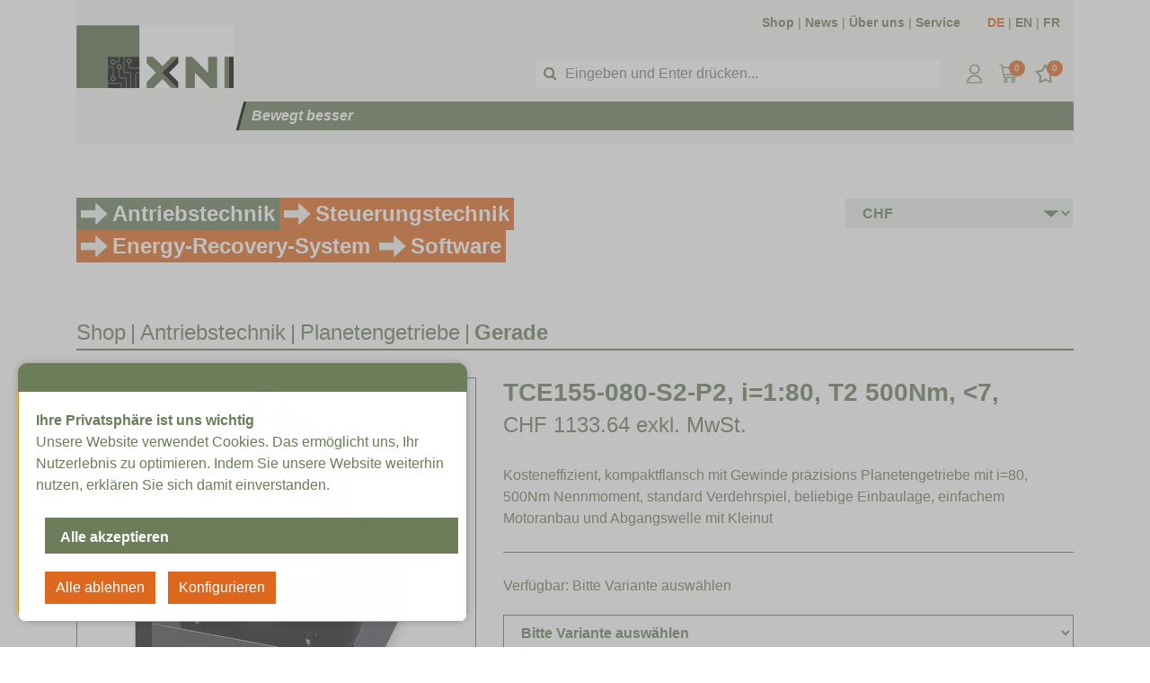

--- FILE ---
content_type: text/html; charset=utf-8
request_url: https://shop.oxni.ch/de/shop/motoren/planetengetriebe/gerade/tce-155-080-s2-p2
body_size: 16998
content:
<!DOCTYPE html>
<html class="" lang="de">
    <head>
        <title>Oxni  - TCE155-080-S2-P2, i=1:80, T2 500Nm, &lt;7,</title>
        <meta http-equiv="Content-Type" content="text/html; charset=utf-8" />
        <meta name="format-detection" content="telephone=no"/>

            <meta name="generator" content="Rent-a-Shop (www.rent-a-shop.ch)" />
            <meta name="viewport" content="width=device-width, initial-scale=1" />
            <link rel="canonical" href="https://shop.oxni.ch/de/shop/motoren/planetengetriebe/gerade/tce/tce-155-080-s2-p2" />



                <script src="/v260119152459/metades.web.core/js/metades/service.ajax.js"></script>
                <script defer src="/v260119152525/ras.managed-templates/magnolia/Assets/js/custom.js"></script>
                <script defer src="/v260119152459/metades.web.core/FileSystem/js/general-functions.js"></script>
                <script defer src="/v260119152459/metades.web.core/js/metades/metades.web.core.js"></script>
                <script defer src="/v260119152459/metades.web.core/js/toastmessage/toastmessage.js"></script>
                <script defer src="/v260119152525/ras.managed-templates/magnolia/js/magnolia.js"></script>
                <script defer src="https://www.googletagmanager.com/gtag/js?id=G-56GE6PB825"></script>
                <script defer src="/v260119152459/metades.web.core/FileSystem/js/cookieconsent.js"></script>
                <script defer src="/v260119152505/metades.sitemaker.core/js/msw-search.js"></script>
                <script defer src="/v260119152525/ras.managed-templates/magnolia/Assets/js/tiny-slider.min.js"></script>
                <script defer src="/v260119152525/ras.managed-templates/magnolia/Assets/js/Drift.min.js"></script>
                <script defer src="/v260119152505/metades.sitemaker.core/Client/dist/sitemaker-shared.js"></script>
                <script defer src="/v260119152505/metades.sitemaker.core/Client/dist/cms-frontend.js"></script>
                <script defer src="/v260119152517/metades.shop/Client/dist/shop-frontend.js"></script>

         
            <link href="/v260119152525/ras.managed-templates/magnolia/Assets/css/bootstrap.min.css" rel="stylesheet" type="text/css" media="all" />
            <link href="/v260119152525/ras.managed-templates/magnolia/Assets/css/style.css" rel="stylesheet" type="text/css" media="all" />
            <link href="/v260119152528/indiv.ras1/Oxni/Assets/styles.css" rel="stylesheet" type="text/css" media="all" />
            <link href="/v260119152459/metades.web.core/Data/Forms/FormStyles.css" rel="stylesheet" type="text/css" media="all" />
            <link href="/v260119152525/ras.managed-templates/magnolia/Assets/css/tiny-slider.min.css" rel="stylesheet" type="text/css" media="all" />
            <link href="/v260119152525/ras.managed-templates/magnolia/Assets/css/drift-basic.min.css" rel="stylesheet" type="text/css" media="all" />

            <style>
                .msw-listnav ul,.msw-listnav ul li{list-style-type:none;margin:0;padding:0}.msw-listnav ul ul{margin:0;padding:0 0 0 20px}
            </style>
            <style>
                .mwfs-tiny-image-plugin .ajax-module-container{padding:10px}.imgbaseline{vertical-align:baseline}.imgtop{vertical-align:top}.imgmiddle{vertical-align:middle}.imgbottom{vertical-align:bottom}.imgtexttop{vertical-align:text-top}.imgtextbottom{vertical-align:text-bottom}.imgleft{float:left;clear:left;margin-bottom:5px;margin-right:10px}.imgright{float:right;clear:right;margin-bottom:5px;margin-left:10px}.rt-smallfs{font-size:90%}.rt-vsmallfs{font-size:80%}.rt-normalfs{font-size:100%}.rt-bigfs{font-size:120%}.rt-vbigfs{font-size:140%}.rt-bigfs *,.rt-normalfs *,.rt-smallfs *,.rt-vbigfs *,.rt-vsmallfs *{font-size:inherit}
            </style>
            <style>
                :root {--inner-background-color: #ffffff; --default-font-color: #6B7D59; --default-font-size: 16px; --default-line-height: 1.5; --default-h1-font-size: 263%; --default-h2-font-size: 150%; --default-h3-font-size: 150%; --default-h4-font-size: 125%; --default-h5-font-size: 113%; --primary: #6B7D59; --primary-hover: #DE681E; --secondary: #DE681E; --secondary-hover: #2c3e50; --border-color: #6B7D59; --header-icon-color: #6B7D59; --breadcrumb-background: #233240; --breadcrumb-padding: 60px; --breadcrumb-title-color: #FFFFFF; --breadcrumb-link-color: #FFFFFF; --footer-font-color: #6B7D59; --preheader-font-color: #6B7D59; --preheader-font-size: 87.5%; --footer-background-color: #c4cbbd; --default-link-color: var(--primary); --default-link-hover-color: var(--primary-hover); --breadcrumb-link-hover-color: var(--primary); }
.content-design-24cb64b0-0363-4e84-8f30-84f2ce78a1a5 {--container-background-color: #003c65; }
.content-design-db1fe410-bc04-495c-997b-e5807b923b60 {--border-color: #ffffff; --secondary-hover: #DE681E; --primary-hover: #DE681E; --container-background-color: #FFFFFF; }

            </style>
        
            <script>
                //<![CDATA[ 
                mwc_service_meta_appid = "8d576d19-cd8b-4b16-80c8-7bd055647e36"
                //]]>
            </script>
            <script>
                //<![CDATA[ 
                mwc_service_meta_appsubpath = ""
                //]]>
            </script>
            <script>
                //<![CDATA[ 
                { let script = function() { document.querySelector('.mshop.currency-chooser select').addEventListener('change', function() { window.location.href = this.value; }); }; if(document.readyState !== "loading") { script(); } else { document.addEventListener("DOMContentLoaded", script) } }
                //]]>
            </script>

            <script>
                document.addEventListener("DOMContentLoaded", function () {
mwcClientCode.Execute("Metades.Sitemaker.CMS.ICmsPageContext", "EnterPage",  [ "adc28c7b-0553-4420-9b52-58a212cef0e2" ] );                });
            </script>

<meta property="og:type" content="product">
<meta property="og:title" content="TCE155-080-S2-P2, i=1:80, T2 500Nm, &lt;7,">
<meta property="og:url" content="https://shop.oxni.ch/de/shop/motoren/planetengetriebe/gerade/tce/tce-155-080-s2-p2">
<meta property="og:description" content="TCE155 verfügt über fortschrittliche schrägverzahnte Planetengetriebetechnologie, die einen reibungslosen, leisen Betrieb mit aussergewöhnlicher Drehmomentübertragungseffizienz gewährleistet. Die präzisionsgefertigte einteilige Ringrad- und Gehäusekonstruktion sorgt für maximale Steifigkeit und strukturelle Festigkeit während der gesamten Lebensdauer.  Das Planetengetriebe ist für einen wartungsfreien Betrieb ausgelegt und lebenslang geschmiert, sodass keine regelmässigen Wartungsarbeiten erforderlich sind. Das robuste Stahlgehäuse bietet auch bei anspruchsvollen Daueranwendungen hervorragenden Schutz und Wärmeableitung.  Die integrierte einteilige Abtriebswelle und das Planetenträgerdesign minimieren das Spiel und maximieren gleichzeitig die Torsionssteifigkeit für eine präzise Kraftübertragung. Ein massgeschneiderter Motorbefestigungsflansch gewährleistet eine nahtlose Installation und perfekte Ausrichtung mit Ihrem Antriebssystem.  Dieses Planetengetriebe vereint Innovation, Effizienz und Qualität um den Kundennutzen und die Leistung in einer Vielzahl von Anwendungen bei tieferen Kosten zu optimieren.  Übersetzungsverhältnis i=80 Genauigkeit &lt;7 arcmin Verdrehsteifigkeit 50Nm/arcmin Wirkungsgrad ≥94% Nennmoment 500Nm Not-Stop Moment 1500Nm Maximal Moment 900Nm Nominal Geschwindigkeit 2000rpm Maximal Geschwindigkeit 4000rpm Betriebsstunden S1 20000h Trägheitsmoment 2.57kgcm² Gewicht 20kg Leerlaufmoment 0.24Nm Lärmbelastung 65dB Maximale Radialkraft 9400Nm Maximale Axialkraft 4700N">
<meta property="og:image" content="https://shop.oxni.ch/files/v220518133303/GearKo/TCE_2.png">
<meta property="product:price:amount" content="1133.64"><meta property="product:price:currency" content="CHF"><link rel="stylesheet" href="/files/upload/customstyles.css">
<script> (function(ss,ex){ window.ldfdr=window.ldfdr||function(){(ldfdr._q=ldfdr._q||[]).push([].slice.call(arguments));}; (function(d,s){ fs=d.getElementsByTagName(s)[0]; function ce(src){ var cs=d.createElement(s); cs.src=src; cs.async=1; fs.parentNode.insertBefore(cs,fs); }; ce('https://sc.lfeeder.com/lftracker_v1_'+ss+(ex?'_'+ex:'')+'.js'); })(document,'script'); })('YEgkB8lqQdz7ep3Z'); </script><link rel="icon" type="image/png" href="/files/v220518135413/Oxni/favicon.png.crop-res-16x16.png" sizes="16x16"><link rel="icon" type="image/png" href="/files/v220518135413/Oxni/favicon.png.crop-res-32x32.png" sizes="32x32"><link rel="icon" type="image/png" href="/files/v220518135413/Oxni/favicon.png.crop-res-96x96.png" sizes="96x96"><link rel="icon" type="image/png" href="/files/v220518135413/Oxni/favicon.png.crop-res-192x192.png" sizes="192x192"><link rel="apple-touch-icon" sizes="180x180" href="/files/v220518135413/Oxni/favicon.png.crop-res-180x180.png"><link rel="icon" href="data:;base64,iVBORw0KGgo=">
                    <script>
                     window.dataLayer = window.dataLayer || [];
                     function gtag(){dataLayer.push(arguments);}
                     gtag('js', new Date());
                 
                     gtag('config', 'G-56GE6PB825 ');
                    </script>
                <script type="text/javascript">
                    document.addEventListener("DOMContentLoaded", function() {
                        CookieConsentShowV2Handle('Ihre Privatsphäre ist uns wichtig','Unsere Website verwendet Cookies. Das erm&#246;glicht uns, Ihr Nutzerlebnis zu optimieren. Indem Sie unsere Website weiterhin nutzen, erkl&#228;ren Sie sich damit einverstanden.','Technisch notwendige Cookies','Funktionsbezogene Cookies','Analysebezogene Cookies','Werbebezogene Cookies','Personalisierte Anzeigen','Erhebung personenbezogener Daten für Onlinewerbung','Auswahl akzeptieren','Alle akzeptieren','Alle ablehnen', 'Konfigurieren', 'Zurück');
                    });
                </script>    </head>

    <body class="page-frame tpl">
        








<header class="msw-header theme-2 header-3">
    <div class="header-top">
        <div class="container">
            <div class="row">
                <div class="col-md-12">
                    <div class="preheader-text">
                        <p><a href="/de/shop" target="">Shop</a> | <a href="https://www.linkedin.com/company/oxni-gmbh" rel="" target="_blank">News</a> | <a href="/de/uber-uns" target="">Über uns</a> | <a href="/de/manuals" target="">Service</a></p>
                        <p>
                            <a href="/" class="active">DE</a>
                            |
                            <a href="/en/store/motoren/planetary-gearheads/inline/tce-155-080-s2-p2" class="">EN</a>
                            |
                            <a href="/fr/Boutique/motoren/reducteur-plan-taire/reducteurs-en-ligne/tce-155-080-s2-p2" class="">FR</a>
                        </p>
                    </div>
                </div>
            </div>
        </div>
    </div>
    <div class="header-mdl border-0">
        <div class="container">
            <div class="row">
                <div class="col-md-12">
                    <div class="hm-inner d-sm-flex align-items-center justify-content-end mr-sm-5 mr-lg-0 mr-0">
                        <div class="header-logo">
                                <a href="/de"><img src="/files/v220518135412/Oxni/00_OXNI_niedrig.png.res-340x140.webp" width="340" height="136" alt="Logo" /></a>
                        </div>
                        <form class="header-form" action="/" method="get" onsubmit="return false;">
                            <input class="search-box msw-search-suggestion" data-searchlanguage="de" data-suggestionenabled="True" placeholder="Eingeben und Enter dr&#252;cken..." required value="" type="search" data-targetelement="header" autocomplete="off">
                            <button type="submit"><i class="fa fa-search"></i></button>
                        </form>
                        <div class="header-right header_list">
                            <ul class="d-inline-block">
                                    <li class="header-user">
                                        <a href="javascript:RemoveHeaderBoxes();ShowUserHeaderBox();" aria-label="Kundenbereich">
                                            <div class="user-icon">
                                                <img src="/v260119152528/indiv.ras1/Oxni/Assets/icons/oxni_user.svg" alt="Kundenbereich" />
                                            </div>
                                        </a>
                                        



<div class="user-box d-none">
    <i class="closer">&times;</i>
    <div class="user-info">
        <div id="rpc-354fdef7-c1bc-4a32-98ac-21ef523a030a">


<div class="module-frame mauth mauth-login">
<form action="/de/shop/motoren/planetengetriebe/gerade/tce-155-080-s2-p2" method="post" enctype="multipart/form-data">





    <div class="jowiefu">
        E-Mail: <input type="text" name="email" value="" autocomplete="off" />
        <input type="hidden" name="B4ABB189-1EF6-4181-920C-8C45BF1CC279" value="spam-filter-active" />
    </div>

    <table class="mwc-tableform">
                <tr class="val-login Username">
                        <td class="title-cell " data-title="Benutzername">Benutzername</td>
                    <td class="value-cell " colspan="1">
                            <div class="value-cell-item value-without-language">
                                


<input type="text" class="text " name="login.Username" value="" style=" " />
                            </div>

                    </td>
                </tr>
                <tr class="val-login Password">
                        <td class="title-cell " data-title="Passwort">Passwort</td>
                    <td class="value-cell " colspan="1">
                            <div class="value-cell-item value-without-language">
                                


    <input type="password" class="text " name="login.Password" value="" style=" " autocomplete="new-password" />

                            </div>

                    </td>
                </tr>
                <tr class="val-login Autologin">
                        <td class="title-cell " data-title=""></td>
                    <td class="value-cell " colspan="1">
                            <div class="value-cell-item value-without-language">
                                



<div class="checkbox-frame">
    <input type="checkbox" id="id5wu14" class="checkbox " name="login.Autologin" value="True" style=""  /> <label for="id5wu14">Angemeldet bleiben</label>
</div>
                            </div>

                    </td>
                </tr>
                <tr>
                    <td colspan="2" class="section-info-cell">
<a href="javascript:;" onClick="rpcCall(&quot;rpc-354fdef7-c1bc-4a32-98ac-21ef523a030a&quot;, &quot;/de/shop/motoren/planetengetriebe/gerade/tce-155-080-s2-p2/42fe22c8-0889-4f35-95ca-af2b79556754/head-user/head-login/reset&quot;, {&quot;X-MWC-ModuleRpcSource&quot;:&quot;/de/shop/motoren/planetengetriebe/gerade/tce-155-080-s2-p2/42fe22c8-0889-4f35-95ca-af2b79556754/head-user/head-login/login&quot;,&quot;X-MWC-ContainerElementId&quot;:&quot;rpc-354fdef7-c1bc-4a32-98ac-21ef523a030a&quot;});" class="" title="">Ich habe mein Passwort vergessen.</a>
                    </td>
                </tr>


    </table>        <div class="mwc-form-submit">
<input type="hidden" name="actionurl::c357ebd1-b4c4-4f72-bf1a-f695b7552fcf" value="/de/shop/motoren/planetengetriebe/gerade/tce-155-080-s2-p2/42fe22c8-0889-4f35-95ca-af2b79556754/head-user/head-login/submitlogin?RedirectUrl=/de/shop/motoren/planetengetriebe/gerade/tce-155-080-s2-p2" /><input type="submit" name="action::c357ebd1-b4c4-4f72-bf1a-f695b7552fcf" value="Anmelden" onclick="rpcSubmit(&quot;rpc-354fdef7-c1bc-4a32-98ac-21ef523a030a&quot;, &quot;/de/shop/motoren/planetengetriebe/gerade/tce-155-080-s2-p2/42fe22c8-0889-4f35-95ca-af2b79556754/head-user/head-login/submitlogin?RedirectUrl=/de/shop/motoren/planetengetriebe/gerade/tce-155-080-s2-p2&quot;, &quot;&quot;, {&quot;X-MWC-ModuleRpcSource&quot;:&quot;/de/shop/motoren/planetengetriebe/gerade/tce-155-080-s2-p2/42fe22c8-0889-4f35-95ca-af2b79556754/head-user/head-login/login&quot;,&quot;X-MWC-ContainerElementId&quot;:&quot;rpc-354fdef7-c1bc-4a32-98ac-21ef523a030a&quot;}, this);return false;" class="button " />        </div>
</form></div></div>
    </div>

        <div class="mt-3 pt-3 border-top">
            Noch kein Konto?<br>
            <button class="mt-2 button btn-primary" onclick="window.location.href='/de/mein-konto/daten/161d76aa-3d3c-4a7f-b917-fd40d3a91c86/register'">Registrieren</button>
        </div>
</div>
                                    </li>
                                    <li class="header-cart">
                                        <a href="javascript:RemoveHeaderBoxes();LoadInContainer('/de/shop/motoren/planetengetriebe/gerade/tce-155-080-s2-p2/42fe22c8-0889-4f35-95ca-af2b79556754/head-basket', 'header .header_list .header-cart');" aria-label="Warenkorb">
                                            <div class="cart-icon">
                                                <img src="/v260119152528/indiv.ras1/Oxni/Assets/icons/oxni_shoppiungcart.svg" alt="Warenkorb" />
                                                <span>0</span>
                                            </div>
                                        </a>
                                    </li>
                                    <li class="header-favorites">
                                        <a href="javascript:RemoveHeaderBoxes();LoadInContainer('/de/shop/motoren/planetengetriebe/gerade/tce-155-080-s2-p2/42fe22c8-0889-4f35-95ca-af2b79556754/head-favorites', 'header .header_list .header-favorites');" aria-label="Merkliste">
                                            <div class="favorites-icon">
                                                <img src="/v260119152528/indiv.ras1/Oxni/Assets/icons/oxni_favorites.svg" alt="Merkliste" />
                                                <span>0</span>
                                            </div>
                                        </a>
                                    </li>
                            </ul>
                            <div class="d-lg-none mm_icon">
                                <div class="form-captions" id="search">
                                    <button type="submit" class="submit-btn-2"><i class="fa fa-search"></i></button>
                                </div>
                                <button class="navbar-toggler" type="button" data-toggle="collapse" data-target="#navbarSupportedContent" aria-controls="navbarSupportedContent" aria-expanded="false" aria-label="Toggle navigation"><i class="fa fa-bars"></i></button>
                            </div>
                        </div>
                    </div>
                </div>
            </div>
        </div>
    </div>
    <div class="custom-balken">
        <div><span>Bewegt besser</span></div>
    </div>
</header>


<div class="main-container msw-page-area" data-msw-page-area="5ff76247-ffbd-4a9d-ad84-8ce2c619b992" data-mse-page-section="main" role="main">



<div class="msw-sub-area widget-container-5201abc1-a315-48e2-9c79-d0360609b10f" data-mse-containerid="5201abc1-a315-48e2-9c79-d0360609b10f">
    



<section>
    <div class="container indiv-layout-3col211">
        <div class="row">
            <div class="col-12 col-md-6 msw-container" data-mse-containerid="main">



<article class="msw-block-area widget-container-eb82eade-5a5d-4640-b323-b161a2c0ea87" data-mse-containerid="eb82eade-5a5d-4640-b323-b161a2c0ea87">
    <div class="msw-listnav module-frame"><ul><li class="  nav-active-path "><a href="/de/shop/motoren" class="  nav-active-path" >Antriebstechnik</a></li><li class="   "><a href="/de/shop/drive" class="  " >Steuerungstechnik</a></li><li class="   "><a href="/de/shop/energy-recovery-system" class="  " >Energy-Recovery-System</a></li><li class="   "><a href="/de/shop/software" class="  " >Software</a></li></ul><div class="end-of-nav"></div></div>
</article>            </div>
            <div class="col-12 col-md-6 col-lg-3 msw-container" data-mse-containerid="right-1">
            </div>
            <div class="col-12 col-md-6 col-lg-3 msw-container" data-mse-containerid="right-2">



<article class="msw-block-area content-design-db1fe410-bc04-495c-997b-e5807b923b60" data-mse-containerid="9658a44f-310a-4fdf-856e-8b8d971af5a9">
    



<div class="mshop currency-chooser">
    



<select name="currency" data-initfunction="init_idcs5nj" style=" " class="" size="1">
            <option value="/de/shop/motoren/planetengetriebe/gerade/tce-155-080-s2-p2/9658a44f-310a-4fdf-856e-8b8d971af5a9/CHF" selected="selected">CHF</option>
            <option value="/de/shop/motoren/planetengetriebe/gerade/tce-155-080-s2-p2/9658a44f-310a-4fdf-856e-8b8d971af5a9/EUR">EUR</option>
</select>


</div>

</article>            </div>
        </div>
    </div>
</section>
</div>


<div class="msw-sub-area widget-container-b3b2f6d0-06f6-42a7-a4eb-da1b994ef0c5" data-mse-containerid="b3b2f6d0-06f6-42a7-a4eb-da1b994ef0c5">
    


<section>
    <div class="container layout-1col">
        <div class="row">
            <div class="col-12 msw-container" data-mse-containerid="main">



<article class="msw-block-area widget-container-d4a1969d-add3-44ae-b2eb-108a33084a79" data-mse-containerid="d4a1969d-add3-44ae-b2eb-108a33084a79">
    <div class="msw-breadcrumb module-frame"><span class="bc-navitem"><a href="/de/shop" class="" title="Shop" itemprop="item" ><span itemprop="name">Shop</span></a><meta itemprop="position" content="1" /></span><span class="bc-separator"> | </span><span class="bc-navitem"><a href="/de/shop/motoren" class="" title="Antriebstechnik" itemprop="item" ><span itemprop="name">Antriebstechnik</span></a><meta itemprop="position" content="2" /></span><span class="bc-separator"> | </span><span class="bc-navitem"><a href="/de/shop/motoren/planetengetriebe" class="" title="Planetengetriebe" itemprop="item" ><span itemprop="name">Planetengetriebe</span></a><meta itemprop="position" content="3" /></span><span class="bc-separator"> | </span><span class="bc-navitem"><a href="/de/shop/motoren/planetengetriebe/gerade" class="" title="Gerade" itemprop="item" ><span itemprop="name">Gerade</span></a><meta itemprop="position" content="4" /></span><div class="eo-breadcrumb"></div></div>
</article>


<article class="msw-block-area widget-container-f0ec0726-625c-43d3-a18b-7a97b2f013af" data-mse-containerid="f0ec0726-625c-43d3-a18b-7a97b2f013af">
    



<div class="products-detail-section">
    <svg class="product-flag-template">
        <defs>
            <filter id="idzs7nu" x="0" y="0" width="200%" height="200%" color-interpolation-filters="sRGB">
                <feOffset result="offOut" in="SourceAlpha" dx="-10" dy="25"></feOffset>
                <feColorMatrix result="matrixOut" in="offOut" type="matrix"
                               values="0 0 0 0 0.5
							            0 0 0 0 0.5
							            0 0 0 0 0.5
							            0 0 0 1 0"></feColorMatrix>
                <feGaussianBlur result="blurOut" in="matrixOut" stdDeviation="30"></feGaussianBlur>
                <feBlend in="SourceGraphic" in2="blurOut" mode="normal"></feBlend>
            </filter>
        </defs>
    </svg>
    <div class="row">
        <div class="col-md-5">
            



                <div class="product-image" data-first-zoom-image="/files/v220518133303/GearKo/TCE_2.png.res-x.webp">
                    <img src="/files/v220518133303/GearKo/TCE_2.png.res-x.webp" width="400" height="400" alt="TCE155-080-S2-P2, i=1:80, T2 500Nm, &lt;7," class="zoom-image"/>

                </div>

            <div id="pr_item_gallery" class="product_gallery_item owl-thumbs-slider owl-carousel owl-theme">
                    <div class="item">
                        <a href="#" data-image="/files/v220518133303/GearKo/TCE_2.png.res-x.webp" data-zoom-image="/files/v220518133303/GearKo/TCE_2.png.res-x.webp">
                            <img src="[data-uri]" data-realsrc="/files/v220518133303/GearKo/TCE_2.png.res-120x120.webp" width="120" height="120" alt="TCE_2.png"  style="aspect-ratio:400 / 400"/>
                        </a>
                    </div>
                        <div class="item">
                            <a href="#" data-image="/files/v220518221050/GearKo/TCE155-zweistufig.png.res-520x520.webp" data-zoom-image="/files/v220518221050/GearKo/TCE155-zweistufig.png.res-1040x1040.webp">
                                <img src="[data-uri]" data-realsrc="/files/v220518221050/GearKo/TCE155-zweistufig.png.res-120x120.webp" width="120" height="55" alt="TCE155-zweistufig.png"  style="aspect-ratio:1340 / 619"/>
                            </a>
                        </div>
            </div>
        </div>
        <div class="col-md-7">
            <div class="quickview-product-detail">


                <h2 class="box-title">TCE155-080-S2-P2, i=1:80, T2 500Nm, &lt;7,</h2>
                        <h3 class="box-price">
CHF 1133.64 exkl. MwSt.                        </h3>
                    <div class="box-text custom-bulk-prices-table">
                    </div>

                <p class="box-text">Kosteneffizient, kompaktflansch mit Gewinde pr&#228;zisions Planetengetriebe mit i=80, 500Nm Nennmoment, standard Verdehrspiel, beliebige Einbaulage, einfachem Motoranbau und Abgangswelle mit Kleinut</p>
                                <p class="stock">Verf&#252;gbar: <span>Bitte Variante ausw&#228;hlen</span></p>

<form action="/de/shop/motoren/planetengetriebe/gerade/tce-155-080-s2-p2" method="post" enctype="multipart/form-data">



    <div class="variants-block">
        <select name="shop-basket-variant" size="1" data-prefix="ab" data-currency="CHF" data-quantitystructure="Stk." data-vatinfo="exkl. MwSt." data-priceinclvat="False">
            <option value="" selected disabled>Bitte Variante ausw&#228;hlen</option>
                <option value="ec6d24a6-289c-4420-b294-7dc828ced9a0" data-currency="CHF" data-price="1133.64" data-officialprice="0.00" data-bulkprices="" data-availability="Lieferzeit circa 5 Wochen">
                    Motoranbauvariante: Lochkreis &#216;=145mm, Zentrierbund &#216;=110mm, Welle &#216;=24mm
                        (CHF 1133.64 - Lieferzeit circa 5 Wochen)
                </option>
        </select>
    </div>
                                <div class="quantity-box">
                                    <p>Anzahl (Stk.):</p>
                                    <div class="input-group">
                                        <input type="button" value="-" class="minus">
                                        <input class="quantity-number qty" type="text" name="shop-basket-quantity" value="1" data-min="1" data-step="1">
                                        <input type="button" value="+" class="plus">
                                    </div>
                                    <div class="quickview-cart-btn">
<input type="hidden" name="actionurl::a3d4fe0a-76a5-4c00-919e-d8df4f7bb8c8" value="/41D12132-0B03-4F94-86F3-F7FAB82F45CD/insert-product/dE3SJefltDv0e13CnnFZHK/CORE.BASKET.MAIN?RedirectUrl=/de/shop/motoren/planetengetriebe/gerade/tce-155-080-s2-p2" /><input type="submit" name="action::a3d4fe0a-76a5-4c00-919e-d8df4f7bb8c8" value="In den Warenkorb" onclick="rpcSubmit(&quot;rpc-6a1ea8cb-64da-4c73-a8b6-94db1c6532ce&quot;, &quot;/41D12132-0B03-4F94-86F3-F7FAB82F45CD/insert-product/dE3SJefltDv0e13CnnFZHK/CORE.BASKET.MAIN?RedirectUrl=/de/shop/motoren/planetengetriebe/gerade/tce-155-080-s2-p2&quot;, &quot;&quot;, {&quot;basket-insert-lang&quot;:&quot;de&quot;,&quot;X-MWC-ContainerElementId&quot;:&quot;rpc-6a1ea8cb-64da-4c73-a8b6-94db1c6532ce&quot;}, this);return false;" class="button btn btn-primary" />                                    </div>
                                </div>
</form>

                    <div class="d-sm-flex">
                            <div class="favorite-links">
<form action="/de/shop/motoren/planetengetriebe/gerade/tce-155-080-s2-p2" method="post" enctype="multipart/form-data">                                        <input type="hidden" name="shop-basket-variant" />
<input type="hidden" name="actionurl::a6fc5aa6-9a87-4771-b6f4-675854afeb77" value="/41D12132-0B03-4F94-86F3-F7FAB82F45CD/insert-product/dE3SJefltDv0e13CnnFZHK/CORE.BASKET.FAVORITES?RedirectUrl=/de/shop/motoren/planetengetriebe/gerade/tce-155-080-s2-p2" /><input type="submit" name="action::a6fc5aa6-9a87-4771-b6f4-675854afeb77" value="Zur Merkliste hinzufügen" onclick="rpcSubmit(&quot;rpc-5c341c9c-a241-491a-b5ca-5eaad048b012&quot;, &quot;/41D12132-0B03-4F94-86F3-F7FAB82F45CD/insert-product/dE3SJefltDv0e13CnnFZHK/CORE.BASKET.FAVORITES?RedirectUrl=/de/shop/motoren/planetengetriebe/gerade/tce-155-080-s2-p2&quot;, &quot;&quot;, {&quot;basket-insert-lang&quot;:&quot;de&quot;,&quot;X-MWC-ContainerElementId&quot;:&quot;rpc-5c341c9c-a241-491a-b5ca-5eaad048b012&quot;}, this);return false;" class="button btn btn-secondary" /></form>                            </div>
                    </div>
            </div>
        </div>
    </div>
</div>


<div class="products-detail-tabs pt_large">
    <div class="products-tabs" id="tabs-idzs7nu">
        <ul class="nav nav-tabs" id="myTab" role="tablist">
                <li class="nav-item">
                    <a class="nav-link active" id="description-tab" data-toggle="tab" href="#tabs-idzs7nu #description" role="tab" aria-controls="description" aria-selected="true">Produktbeschreibung</a>
                </li>
                <li class="nav-item">
                    <a class="nav-link" id="characteristics-tab" data-toggle="tab" href="#tabs-idzs7nu #characteristics" role="tab" aria-controls="characteristics" aria-selected="false">Eigenschaften</a>
                </li>
                <li class="nav-item">
                    <a class="nav-link" id="defaultlinks-tab" data-toggle="tab" href="#tabs-idzs7nu #defaultlinks" role="tab" aria-controls="defaultlinks" aria-selected="false">Zus&#228;tzliche Produktinformationen</a>
                </li>
        </ul>
        <div class="tab-content" id="myTabContent">
                <div class="tab-pane fade show active" id="description" role="tabpanel" aria-labelledby="description-tab">
                    <div class="tab-caption">
                        <p>TCE155 verfügt über fortschrittliche schrägverzahnte Planetengetriebetechnologie, die einen reibungslosen, leisen Betrieb mit aussergewöhnlicher Drehmomentübertragungseffizienz gewährleistet. Die präzisionsgefertigte einteilige Ringrad- und Gehäusekonstruktion sorgt für maximale Steifigkeit und strukturelle Festigkeit während der gesamten Lebensdauer.</p><p>Das Planetengetriebe ist für einen wartungsfreien Betrieb ausgelegt und lebenslang geschmiert, sodass keine regelmässigen Wartungsarbeiten erforderlich sind. Das robuste Stahlgehäuse bietet auch bei anspruchsvollen Daueranwendungen hervorragenden Schutz und Wärmeableitung.</p><p>Die integrierte einteilige Abtriebswelle und das Planetenträgerdesign minimieren das Spiel und maximieren gleichzeitig die Torsionssteifigkeit für eine präzise Kraftübertragung. Ein massgeschneiderter Motorbefestigungsflansch gewährleistet eine nahtlose Installation und perfekte Ausrichtung mit Ihrem Antriebssystem.</p><p>Dieses Planetengetriebe vereint Innovation, Effizienz und Qualität um den Kundennutzen und die Leistung in einer Vielzahl von Anwendungen bei tieferen Kosten zu optimieren.</p><ul><li>Übersetzungsverhältnis i=80</li><li>Genauigkeit <7 arcmin</li><li>Verdrehsteifigkeit 50Nm/arcmin</li><li>Wirkungsgrad &ge;94%</li><li>Nennmoment 500Nm</li><li>Not-Stop Moment 1500Nm</li><li>Maximal Moment 900Nm</li><li>Nominal Geschwindigkeit 2000rpm</li><li>Maximal Geschwindigkeit 4000rpm</li><li>Betriebsstunden S1 20000h</li><li>Trägheitsmoment 2.57kgcm²</li><li>Gewicht 20kg</li><li>Leerlaufmoment 0.24Nm</li><li>Lärmbelastung 65dB</li><li>Maximale Radialkraft 9400Nm</li><li>Maximale Axialkraft 4700N</li></ul>
                    </div>
                </div>
                <div class="tab-pane fade" id="characteristics" role="tabpanel" aria-labelledby="characteristics-tab">
                    <div class="tab-caption">
                        <table class="table table-striped mb-0">
                            <tbody>
                                        <tr>
                                            <td>Art.-Nr.</td>
                                            <td>1067-0008x</td>
                                        </tr>
                                        <tr>
                                            <td>Hersteller</td>
                                            <td>GearKo</td>
                                        </tr>
                                        <tr>
                                            <td>Gewicht</td>
                                            <td>20.000 kg</td>
                                        </tr>
                                    <tr>
                                        <td>Verf&#252;gbarkeit</td>
                                        <td>
                                                    <span>auf Bestellung</span>
                                        </td>
                                    </tr>
                                    <tr>
                                        <td>Baugr&#246;sse</td>
                                        <td>
                                                    <span>155, &#216;155mm</span>
                                        </td>
                                    </tr>
                                    <tr>
                                        <td>Pr&#228;szision  (arcmin)</td>
                                        <td>
                                                    <span>&lt;7</span>
                                        </td>
                                    </tr>
                                    <tr>
                                        <td>Bauart</td>
                                        <td>
                                                    <span>gerade</span>
                                        </td>
                                    </tr>
                                    <tr>
                                        <td>Typ</td>
                                        <td>
                                                    <span>Kostenoptimiert</span>
                                                    <span>Kompaktflansch mit Gewinde</span>
                                        </td>
                                    </tr>
                            </tbody>
                        </table>
                    </div>
                </div>
                <div class="tab-pane fade" id="defaultlinks" role="tabpanel" aria-labelledby="defaultlinks-tab">
                    <div class="tab-caption">
                        <table class="table table-striped mb-0">
                            <tbody>
                                    <tr>
                                            <td><a href="/files/v220613093939/GearKo/TCE-155.pdf" target="_blank">TCE-155.pdf</a></td>
                                    </tr>
                                    <tr>
                                            <td><a href="/files/v220525103350/GearKo/Manuals/GearKo Gearbox Brochure 2022 REV 3.0.pdf" target="_blank">GearKo Gearbox Brochure 2022 REV 3.0.pdf</a></td>
                                    </tr>
                                    <tr>
                                            <td><a href="https://oxni.ch/3DFiles/TCE155-L2-24-110-145-M8-69-12.zip" target="_blank">3D Zeichnung: TCE155-L2-24-110-145-M8-69-12</a></td>
                                    </tr>
                            </tbody>
                        </table>
                    </div>
                </div>
        </div>
    </div>
</div>

        <div class="pt_large">
            <div class="title">
                <h2>Zubeh&#246;r</h2>
            </div>
        </div>
        <div class="product-references">
            




<div class="productgallery" >
    <svg class="product-flag-template">
        <defs>
            <filter id="idzclig" x="0" y="0" width="200%" height="200%" color-interpolation-filters="sRGB">
                <feOffset result="offOut" in="SourceAlpha" dx="-10" dy="25"></feOffset>
                <feColorMatrix result="matrixOut" in="offOut" type="matrix"
                               values="0 0 0 0 0.5
							            0 0 0 0 0.5
							            0 0 0 0 0.5
							            0 0 0 1 0"></feColorMatrix>
                <feGaussianBlur result="blurOut" in="matrixOut" stdDeviation="30"></feGaussianBlur>
                <feBlend in="SourceGraphic" in2="blurOut" mode="normal"></feBlend>
            </filter>
        </defs>
    </svg>
    <div class="row multirow">
            <div class="col-12 col-lg-3 col-md-6 col-lg-custom col">
                <div class="product-box common-cart-box">
                    <div class="product-info common-cart-info">
                        <a href="/de/shop/motoren/pmsm/akm/AKM52H-AN9NCB00" class="cart-name">AKM52H-AN9NCB00 Kollmorgen Servomotor, 8.48Nm, 6000rpm, SFD-M, ohne Haltebremse, Flanschvariante:</a>
                        <a href="/de/shop/motoren/pmsm/akm/AKM52H-AN9NCB00" class="product-img common-cart-img">
                            



<img src="[data-uri]" data-realsrc="/files/v240110151648/Kollmorgen/AKM_SingleCable.png.res-x.webp" width="285" height="335" alt="AKM52H-AN9NCB00 Kollmorgen Servomotor, 8.48Nm, 6000rpm, SFD-M, ohne Haltebremse, Flanschvariante:"  style="aspect-ratio:285 / 335"/>                        </a>
                                <p class="cart-price">
                                    798.13
                                </p>
                                <div class="price-currency-price-unit">
                                    ab CHF / Stk. exkl. MwSt.
                                </div>
                            <div class="ava-bulb avacode-kmakm">
                                <span class="fa fa-circle" style="color: green;" title="Lieferzeit circa 3 Wochen"></span>
                                    <span class="avtext">Lieferzeit circa 3 Wochen</span>
                            </div>
                                <br />
<form action="/de/shop/motoren/planetengetriebe/gerade/tce-155-080-s2-p2" method="post" enctype="multipart/form-data">                                                <div class="variants-block">
                                                    <select name="shop-basket-variant" class="form-control" data-vatinfo="exkl. MwSt.">
                                                        <option value="" selected disabled>Bitte Variante ausw&#228;hlen</option>
                                                                    <option value="ce1ccf09-38cd-45ff-822a-29d92a002ed1" data-currency="CHF" data-price="871.03" data-officialprice="0.00" data-availability="-">
                                                                        AKM52H-AC9NCB00, mit Passfeder: Zentrierbund=110mm, Lochkreis=130mm, Welle=24mm
                                                                            (CHF 871.03)
                                                                    </option>
                                                                    <option value="aa31c77e-9128-446d-a444-b11bce3aacae" data-currency="CHF" data-price="798.13" data-officialprice="0.00" data-availability="-">
                                                                        AKM52H-AN9NCB00, ohne Passfeder: Zentrierbund=110mm, Lochkreis=130mm, Welle=24mm
                                                                            (CHF 798.13)
                                                                    </option>
                                                                    <option value="35bbab7c-c090-4a39-89d1-8c428d8064c8" data-currency="CHF" data-price="871.03" data-officialprice="0.00" data-availability="-">
                                                                        AKM52H-CC9NCB00, mit Passfeder: Zentrierbund=95mm, Lochkreis=115mm, Welle=24mm
                                                                            (CHF 871.03)
                                                                    </option>
                                                                    <option value="5a34fee2-ffdd-4453-a49d-9a6b0a5f9677" data-currency="CHF" data-price="798.13" data-officialprice="0.00" data-availability="-">
                                                                        AKM52H-CN9NCB00, ohne Passfeder: Zentrierbund=95mm, Lochkreis=115mm, Welle=24mm
                                                                            (CHF 798.13)
                                                                    </option>
                                                                    <option value="5b28f934-56bd-4b12-a2cb-ed7742c540d6" data-currency="CHF" data-price="871.03" data-officialprice="0.00" data-availability="-">
                                                                        AKM52H-GC9NCB00, mit Passfeder: Zentrierbund=110mm, Lochkreis=130mm, Welle=19mm
                                                                            (CHF 871.03)
                                                                    </option>
                                                                    <option value="bc946dff-75ee-40bd-95de-07840899e6ee" data-currency="CHF" data-price="798.13" data-officialprice="0.00" data-availability="-">
                                                                        AKM52H-GN9NCB00, ohne Passfeder: Zentrierbund=110mm, Lochkreis=130mm, Welle=19mm
                                                                            (CHF 798.13)
                                                                    </option>
                                                                    <option value="2991be0b-ce88-48f7-8fe1-e448214b1c82" data-currency="CHF" data-price="871.03" data-officialprice="0.00" data-availability="-">
                                                                        AKM52H-HC9NCB00, mit Passfeder: Zentrierbund=95mm, Lochkreis=115mm, Welle=19mm
                                                                            (CHF 871.03)
                                                                    </option>
                                                                    <option value="88e0ec8c-fd4a-490a-b927-86101930ed0b" data-currency="CHF" data-price="798.13" data-officialprice="0.00" data-availability="-">
                                                                        AKM52H-HN9NCB00, ohne Passfeder: Zentrierbund=95mm, Lochkreis=115mm, Welle=19mm
                                                                            (CHF 798.13)
                                                                    </option>
                                                    </select>
                                                </div>
<input type="hidden" name="shop-basket-quantity" value="1" /><input type="hidden" name="actionurl::2f727c86-bb90-4bb4-94cf-52eb81bc2003" value="/41D12132-0B03-4F94-86F3-F7FAB82F45CD/insert-product/b8FfohIEhUTbGVWqmdPHgO/CORE.BASKET.MAIN?RedirectUrl=/de/shop/motoren/planetengetriebe/gerade/tce-155-080-s2-p2" /><input type="submit" name="action::2f727c86-bb90-4bb4-94cf-52eb81bc2003" value="In den Warenkorb" onclick="rpcSubmit(&quot;rpc-4f8c5973-b2e2-4003-b752-11fb1a033824&quot;, &quot;/41D12132-0B03-4F94-86F3-F7FAB82F45CD/insert-product/b8FfohIEhUTbGVWqmdPHgO/CORE.BASKET.MAIN?RedirectUrl=/de/shop/motoren/planetengetriebe/gerade/tce-155-080-s2-p2&quot;, &quot;&quot;, {&quot;basket-insert-lang&quot;:&quot;de&quot;,&quot;X-MWC-ContainerElementId&quot;:&quot;rpc-4f8c5973-b2e2-4003-b752-11fb1a033824&quot;}, this);return false;" class="button btn btn-primary" /></form>                    </div>
                </div>
            </div>
    </div>
</div>









        </div>

<script type="application/ld+json">
                [
                    {
                        "@context": "http://schema.org",
                        "@type": "ProductGroup",
                        "name": "TCE155-080-S2-P2, i=1:80, T2 500Nm, &lt;7,",
                        "description": "TCE155 verfügt über fortschrittliche schrägverzahnte Planetengetriebetechnologie, die einen reibungslosen, leisen Betrieb mit aussergewöhnlicher Drehmomentübertragungseffizienz gewährleistet. Die präzisionsgefertigte einteilige Ringrad- und Gehäusekonstruktion sorgt für maximale Steifigkeit und strukturelle Festigkeit während der gesamten Lebensdauer.  Das Planetengetriebe ist für einen wartungsfreien Betrieb ausgelegt und lebenslang geschmiert, sodass keine regelmässigen Wartungsarbeiten erforderlich sind. Das robuste Stahlgehäuse bietet auch bei anspruchsvollen Daueranwendungen hervorragenden Schutz und Wärmeableitung.  Die integrierte einteilige Abtriebswelle und das Planetenträgerdesign minimieren das Spiel und maximieren gleichzeitig die Torsionssteifigkeit für eine präzise Kraftübertragung. Ein massgeschneiderter Motorbefestigungsflansch gewährleistet eine nahtlose Installation und perfekte Ausrichtung mit Ihrem Antriebssystem.  Dieses Planetengetriebe vereint Innovation, Effizienz und Qualität um den Kundennutzen und die Leistung in einer Vielzahl von Anwendungen bei tieferen Kosten zu optimieren.  Übersetzungsverhältnis i=80 Genauigkeit &lt;7 arcmin Verdrehsteifigkeit 50Nm/arcmin Wirkungsgrad ≥94% Nennmoment 500Nm Not-Stop Moment 1500Nm Maximal Moment 900Nm Nominal Geschwindigkeit 2000rpm Maximal Geschwindigkeit 4000rpm Betriebsstunden S1 20000h Trägheitsmoment 2.57kgcm² Gewicht 20kg Leerlaufmoment 0.24Nm Lärmbelastung 65dB Maximale Radialkraft 9400Nm Maximale Axialkraft 4700N",
                        "url": "https://shop.oxni.ch/de/shop/motoren/planetengetriebe/gerade/tce/tce-155-080-s2-p2",
                            "brand": {
                          "@type": "Brand",
                          "name": "GearKo"
                    },
                        
                        "productGroupID": "1067-0008x",
                        
                        "hasVariant": [
                            {"@type": "Product","sku": "1067-00081","name": "TCE155-080-S2-P2, i=1:80, T2 500Nm, &lt;7, Motoranbauvariante: Lochkreis Ø=145mm, Zentrierbund Ø=110mm, Welle Ø=24mm","image": "https://shop.oxni.ch/files/v220518133303/GearKo/TCE_2.png","offers": {  "@type": "Offer",  "priceCurrency": "CHF",  "price": 1311.25,  "priceValidUntil": "2027-01-21",  "availability": "http://schema.org/InStock",  "itemCondition": "https://schema.org/NewCondition"}}
                        ]
                    }
]
</script>

</article>            </div>
        </div>
    </div>
</section>
</div></div>
<footer class="msw-page-area" data-msw-page-area="7bd81fb9-89cb-49dc-9fa5-58918532638d" data-mse-page-section="footer">



<div class="msw-sub-area widget-container-ab84ca63-4225-4c01-9f72-30d08f35b1b4" data-mse-containerid="ab84ca63-4225-4c01-9f72-30d08f35b1b4">
    


<section>
    <div class="container layout-4cols-even">
        <div class="row">
            <div class="col-12 col-md-6 col-lg-3 msw-container" data-mse-containerid="first">



<article class="msw-block-area widget-container-d2ca6f0a-252d-4e06-87b4-1f5cc84f9ab7" data-mse-containerid="d2ca6f0a-252d-4e06-87b4-1f5cc84f9ab7">
        <div class="title">
            <h2>Service</h2>
        </div>
    <div class="msw-richtext richtext module-frame"><p><a href="https://www.youtube.com/@oxnigmbh8406" rel="" target="_blank">Tutorials</a> <br /> <a href="https://shop.oxni.ch/de/manuals" target="">Anleitungen</a> <br /><a href="https://shop.oxni.ch/de/products" target=""> Datenbl&auml;tter</a><br /> <a href="https://shop.oxni.ch/de/shop/drive/zubehor" target="">Zubeh&ouml;r<br /> </a> <br /> <a href="https://shop.oxni.ch/de/planetengetriebe" target="">Planetengetriebe Selektor</a></p></div>
</article>            </div>
            <div class="col-12 col-md-6 col-lg-3 msw-container" data-mse-containerid="second">



<article class="msw-block-area widget-container-8dd4ca3a-5888-44ae-b64d-46c8876936de" data-mse-containerid="8dd4ca3a-5888-44ae-b64d-46c8876936de">
        <div class="title">
            <h2>Angebote</h2>
        </div>
    <div class="msw-richtext richtext module-frame"><p><a href="https://shop.oxni.ch/de/shop/drive" target="">Antriebstechnik</a><br /><a href="https://shop.oxni.ch/de/shop/drive" target="">Steuerungstechnik</a><br /><a href="https://shop.oxni.ch/de/shop/energy-recovery-system" target="">Energy-Recovery-System</a><br /><a href="https://shop.oxni.ch/de/shop/software" target="">Software</a><br /><a href="https://shop.oxni.ch/de/zerkleinerungstechnik" target="_blank">Zerkleinerungstechnik</a><br /> <a href="https://shop.oxni.ch/de/profinetIRT" target="">ProfinetIRT</a></p></div>
</article>            </div>
            <div class="col-12 col-md-6 col-lg-3 msw-container" data-mse-containerid="third">



<article class="msw-block-area widget-container-dd142593-733c-4343-9123-8616cf4760e1" data-mse-containerid="dd142593-733c-4343-9123-8616cf4760e1">
        <div class="title">
            <h2>Oxni</h2>
        </div>
    <div class="msw-richtext richtext module-frame"><p><a href="https://shop.oxni.ch/de/uber-uns" target="">&Uuml;ber uns</a><br /><a href="http://eepurl.com/hF8gN9" rel="" target="_blank">News</a></p></div>
</article>


<article class="msw-block-area widget-container-c4a780eb-0ec3-45b3-af3e-952a63aa1915" data-mse-containerid="c4a780eb-0ec3-45b3-af3e-952a63aa1915">
    <div class="msw-html"><script async type="text/javascript" src="https://userlike-cdn-widgets.s3-eu-west-1.amazonaws.com/b4e05e57e647405da80961f6ba6dc106864ceac72a5846db86366c9ec6ee6b33.js"></script></div>
</article>            </div>
            <div class="col-12 col-md-6 col-lg-3 msw-container" data-mse-containerid="fourth">



<article class="msw-block-area widget-container-8079ee54-8054-4185-8e40-42196177bce3" data-mse-containerid="8079ee54-8054-4185-8e40-42196177bce3">
        <div class="title">
            <h2>Kontakt</h2>
        </div>
    <div class="msw-richtext richtext module-frame"><p>Oxni GmbH<br />Klosterstrasse 34<br />8406 Winterthur<br /><a href="mailto:info@oxni.ch" target="">info@oxni.ch</a><br /><a href="tel:+41525510040" target="">+41 52 551 00 40</a></p></div>
</article>            </div>
        </div>
    </div>
</section>
</div>


<div class="msw-sub-area widget-container-6634c384-bd03-4d0c-a808-33bfd35680f2" data-mse-containerid="6634c384-bd03-4d0c-a808-33bfd35680f2">
    


<section>
    <div class="container layout-2cols-even">
        <div class="row">
            <div class="col-12 col-md-6 msw-container" data-mse-containerid="left">



<article class="msw-block-area widget-container-553c0f88-2625-4759-9ed0-1ac61afc9367" data-mse-containerid="553c0f88-2625-4759-9ed0-1ac61afc9367">
    <div class="msw-richtext richtext module-frame"><p>&copy; Copyright - Alle Rechte vorbehalten | Oxni GmbH</p></div>
</article>            </div>
            <div class="col-12 col-md-6 msw-container" data-mse-containerid="right">



<article class="msw-block-area widget-container-7aa8b509-848f-4c31-a5fe-39f6de7b1e94" data-mse-containerid="7aa8b509-848f-4c31-a5fe-39f6de7b1e94">
    <div class="msw-richtext richtext module-frame"><p style="text-align: right;"><a href="https://shop.oxni.ch/de/impressum" target="">Impressum</a> | <a href="https://shop.oxni.ch/de/agb" target="">AGB</a> | <a href="https://shop.oxni.ch/de/datenschutz" target="">Datenschutz</a> | <a href="https://shop.oxni.ch/de/versand-und-zahlung" target="">Versand und Zahlung</a></p></div>
</article>            </div>
        </div>
    </div>
</section>
</div></footer>

<a href="#" class="scrollup" style="display: none;transform:rotate(180deg)"><i class="fa fa-angle-down"></i></a>
            <link href="/v260119152459/metades.web.core/Stylesheets/font-awesome4/css/font-awesome.css" rel="stylesheet" type="text/css" media="all" />
            <link href="/v260119152459/metades.web.core/js/toastmessage/toastmessage.css" rel="stylesheet" type="text/css" media="all" />
    </body>
</html>

--- FILE ---
content_type: text/css
request_url: https://shop.oxni.ch/files/upload/customstyles.css
body_size: 1053
content:
.ox-data {
    background-color: yellow;
}

.producergallery{
    filter: grayscale(100%);
    opacity: 0.6;
}

.form-control{
    font-weight: 700;
}

.msw-image {
  filter: grayscale(100%);
  opacity: 0.6;
}

.cart-inner-box,
.cart-table .table-bordered td,
.cart-table .table-bordered th {
  border:1px solid var(--border-color);
  border-left: none;
  border-right: none;
}


.button.btn.btn-primary {
    width: 100%;
    font-weight: 700;
    padding: 0px 15px;
    height: 40px;
    line-height: 40px;
    text-align: left;
}

.button.btn.btn-primary.btn-sm.small {
    margin-bottom: 20px;
    margin-left: 10px;
}

.ava-bulb {
    margin: 10px 0;
}

.row-title p {
  font-weight: 800;
}

.ci-title h6 {
  color: var(--default-font-color);
  font-weight: 800;
}

h3 {
  padding: 30px 0px 10px 0px;
}

/*.button {
  font-weight: 700;
  padding: 0px 15px;
  height: 40px;
  margin-bottom: 20px;
  background-color: var(--default-font-color);
  color: white;
  border: none;
}*/

.test-link:before{
  background-image: url(/indiv.ras1/Oxni/Assets/icons/oxni_bigarrow_right.svg);
  background-size: contain;
  background-repeat: no-repeat;
  background-position: center center;
  content: '';
  color: white;
  display: inline-block;
  height: 100%;
  width: 30px;
  margin-right: 5px;
}
.test-link:hover{
    color:#6b7d59;
}
.test-link{
    padding: 7px;
    background-color: #e16825;
    color: white;
    font-size: 18px;
    font-family: Helvetica Neue;
    font-weight: bold;
    word-wrap: break-word;
    display: flex;
}






.ox-accordion-title {
    color: white !important;
	padding: 13px 17px;
	background-color: #a9b79c;
	color: black;
	line-height: 20px;
	margin: 5px;
	border-style: solid;
	border-color: #6b7d59;
}
.ox-accordion-content {
	padding: 13px 17px;
	color: black;
	line-height: 20px;
}
/*.ox-accordion-link:hover{
	color: #e16825;
}
.ox-accordion-link{
	color: black;
	padding: 7px;
}*/


summary {
	display: block;
}
summary:before {
	content: "\25BC";
	color: #6b7d59;
	float: right;
	margin-right: 10px;
}
details[open] summary:before {
	content: "\25B2";
}

--- FILE ---
content_type: image/svg+xml
request_url: https://shop.oxni.ch/v260119152528/indiv.ras1/Oxni/Assets/icons/oxni_shoppiungcart.svg
body_size: 2036
content:
<svg xmlns="http://www.w3.org/2000/svg" width="24" height="25" viewBox="0 0 24 25" fill="none">
  <g clip-path="url(#clip0_255_77)">
    <g opacity="0.8">
      <mask id="mask0_255_77" style="mask-type:luminance" maskUnits="userSpaceOnUse" x="0" y="0" width="24" height="25">
        <path d="M24 0.437256H0V24.5344H24V0.437256Z" fill="white"/>
      </mask>
      <g mask="url(#mask0_255_77)">
        <path d="M18.1644 24.5344C16.6973 24.5344 15.5074 23.2055 15.5074 21.567C15.5074 19.9286 16.6973 18.5996 18.1644 18.5996C19.6314 18.5996 20.8214 19.9286 20.8214 21.567C20.8214 23.2055 19.6314 24.5344 18.1644 24.5344ZM18.1644 20.4141C17.5938 20.4141 17.132 20.9299 17.132 21.567C17.132 22.2042 17.5938 22.72 18.1644 22.72C18.7349 22.72 19.1967 22.2042 19.1967 21.567C19.1967 20.9299 18.7349 20.4141 18.1644 20.4141ZM8.73172 24.5344C7.26466 24.5344 6.07471 23.2055 6.07471 21.567C6.07471 19.9286 7.26466 18.5996 8.73172 18.5996C10.1988 18.5996 11.3887 19.9286 11.3887 21.567C11.3887 23.2055 10.1988 24.5344 8.73172 24.5344ZM8.73172 20.4141C8.1612 20.4141 7.69935 20.9299 7.69935 21.567C7.69935 22.2042 8.1612 22.72 8.73172 22.72C9.30224 22.72 9.7641 22.2042 9.7641 21.567C9.7641 20.9299 9.30224 20.4141 8.73172 20.4141ZM21.0605 18.1688H5.72153L2.98845 2.25167H0.809599C0.364048 2.25167 0 1.8451 0 1.34143C0 0.837763 0.364048 0.437256 0.809599 0.437256H4.32511L7.06362 16.3544H21.0659C21.5169 16.3544 21.8755 16.7609 21.8755 17.2585C21.8755 17.7561 21.5114 18.1627 21.0659 18.1627L21.0605 18.1688Z" fill="#6B7D59"/>
        <path d="M21.2832 14.5764H8.2318C7.78081 14.5764 7.4222 14.1698 7.4222 13.6722C7.4222 13.1746 7.78625 12.768 8.2318 12.768H20.0498L21.87 5.4072H4.66739C4.2164 5.4072 3.85779 5.00062 3.85779 4.50302C3.85779 4.00542 4.22184 3.59885 4.66739 3.59885H23.9945L21.2778 14.5885L21.2832 14.5764Z" fill="#6B7D59"/>
      </g>
    </g>
  </g>
  <defs>
    <clipPath id="clip0_255_77">
      <rect width="24" height="24.0972" fill="white" transform="translate(0 0.437256)"/>
    </clipPath>
  </defs>
</svg>